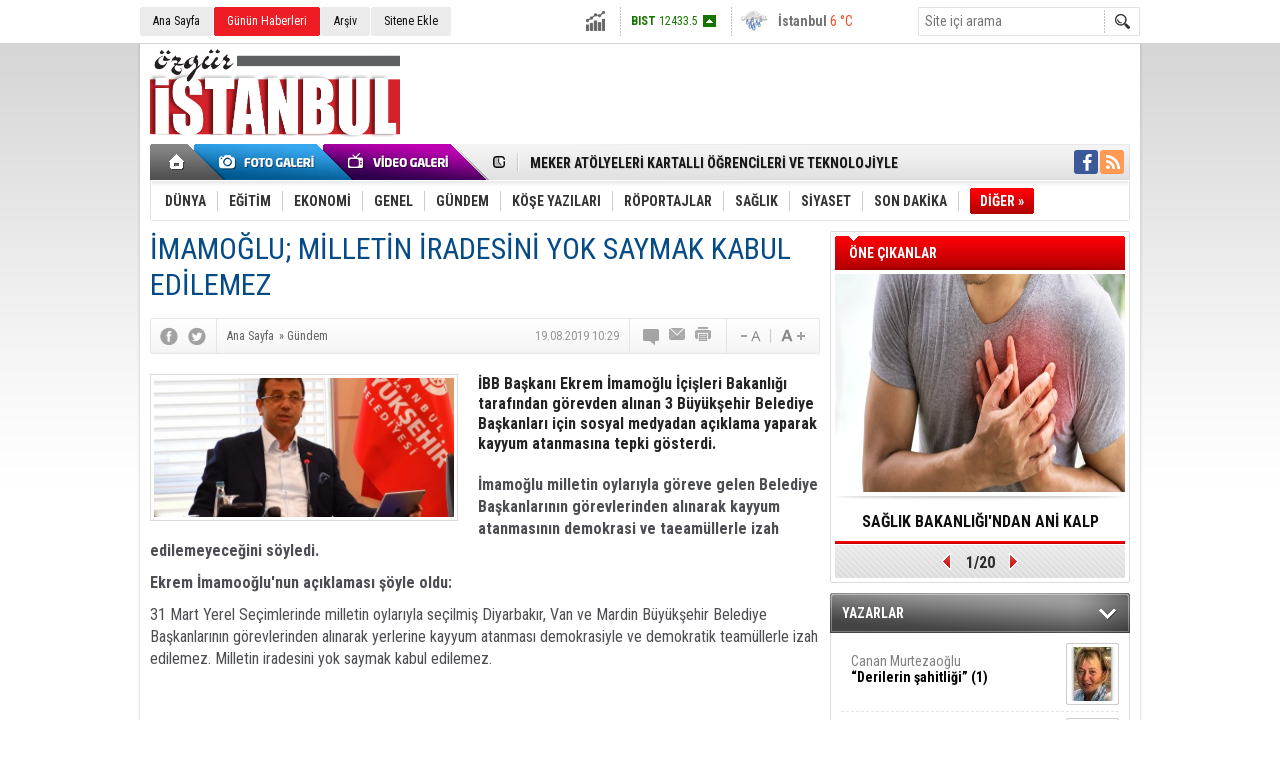

--- FILE ---
content_type: text/html; charset=UTF-8
request_url: https://www.ozguristanbul.com.tr/imamoglu-milletin-iradesini-yok-saymak-kabul-edilemez-44104h.htm
body_size: 11202
content:
<!DOCTYPE html>
<html lang="tr" itemscope itemtype="http://schema.org/NewsArticle">
<head>
<base href="https://www.ozguristanbul.com.tr/" target="_self"/>
<meta http-equiv="Content-Type" content="text/html; charset=UTF-8" />
<meta http-equiv="Refresh" content="300" />
<title>İMAMOĞLU; MİLLETİN İRADESİNİ YOK SAYMAK KABUL EDİLEMEZ</title>
<meta name="description" content="İBB Başkanı Ekrem İmamoğlu İçişleri Bakanlığı tarafından görevden alınan 3 Büyükşehir Belediye Başkanları için sosyal medyadan açıklama yaparak kayyum atanmasına tepki gösterdi." />
<link rel="canonical" href="https://www.ozguristanbul.com.tr/imamoglu-milletin-iradesini-yok-saymak-kabul-edilemez-44104h.htm" />
<link rel="amphtml" href="https://www.ozguristanbul.com.tr/service/amp/imamoglu-milletin-iradesini-yok-saymak-kabul-edilemez-44104h.htm">
<link rel="alternate" href="https://www.ozguristanbul.com.tr/mobi/imamoglu-milletin-iradesini-yok-saymak-kabul-edilemez-44104h.htm" media="only screen and (max-width: 640px)" />
<link rel="image_src" type="image/jpeg" href="https://www.ozguristanbul.com.tr/d/news/9978.jpg" />
<meta name="DC.date.issued" content="2019-08-19T10:34:54+03:00" />
<meta property="og:type" content="article" />
<meta property="og:site_name" content="Özgür İstanbul" />
<meta property="og:url" content="https://www.ozguristanbul.com.tr/imamoglu-milletin-iradesini-yok-saymak-kabul-edilemez-44104h.htm" />
<meta property="og:title" content="İMAMOĞLU; MİLLETİN İRADESİNİ YOK SAYMAK KABUL EDİLEMEZ" />
<meta property="og:description" content="İBB Başkanı Ekrem İmamoğlu İçişleri Bakanlığı tarafından görevden alınan 3 Büyükşehir Belediye Başkanları için sosyal medyadan açıklama yaparak kayyum atanmasına tepki gösterdi." />
<meta property="og:image" content="https://www.ozguristanbul.com.tr/d/news/9979.jpg" />
<meta property="og:image:width" content="670" />
<meta property="og:image:height" content="310" />
<meta name="twitter:card" content="summary_large_image">
<meta name="twitter:image" content="https://www.ozguristanbul.com.tr/d/news/9979.jpg" />
<meta name="twitter:site" content="@">
<meta name="twitter:url" content="https://www.ozguristanbul.com.tr/imamoglu-milletin-iradesini-yok-saymak-kabul-edilemez-44104h.htm">
<meta name="twitter:title" content="İMAMOĞLU; MİLLETİN İRADESİNİ YOK SAYMAK KABUL EDİLEMEZ" />
<meta name="twitter:description" content="İBB Başkanı Ekrem İmamoğlu İçişleri Bakanlığı tarafından görevden alınan 3 Büyükşehir Belediye Başkanları için sosyal medyadan açıklama yaparak kayyum atanmasına tepki gösterdi." />
<meta itemprop="author" content="Özgür İstanbul" />
<meta itemprop="url" content="https://www.ozguristanbul.com.tr/imamoglu-milletin-iradesini-yok-saymak-kabul-edilemez-44104h.htm" />
<meta itemprop="thumbnailUrl" content="https://www.ozguristanbul.com.tr/d/news_t/9978.jpg" />
<meta itemprop="articleSection" content="Gündem" />
<meta itemprop="dateCreated" content="2019-08-19T10:34:54+03:00" />
<meta itemprop="dateModified" content="2019-08-19T10:34:54+03:00" />
<meta itemprop="mainEntityOfPage" content="https://www.ozguristanbul.com.tr/imamoglu-milletin-iradesini-yok-saymak-kabul-edilemez-44104h.htm" />
<meta itemprop="headline" content="İMAMOĞLU&#039;NDAN KAYYUM ATAMALARINA TEPKİ" />
<meta itemprop="image" content="https://www.ozguristanbul.com.tr/d/news/9978.jpg" />
<meta itemprop="image" content="https://www.ozguristanbul.com.tr/d/news/9979.jpg" />
<link href="https://www.ozguristanbul.com.tr/s/style.css?220318.css" type="text/css" rel="stylesheet" />
<script type="text/javascript">var BURL="https://www.ozguristanbul.com.tr/"; var SURL="https://www.ozguristanbul.com.tr/s/"; var DURL="https://www.ozguristanbul.com.tr/d/";</script>
<script type="text/javascript" src="https://www.ozguristanbul.com.tr/s/function.js?220318.js"></script>
<script async src="https://www.googletagmanager.com/gtag/js?id=UA-68855223-1"></script>
<script>
window.dataLayer = window.dataLayer || [];
function gtag(){dataLayer.push(arguments);}
gtag('js', new Date());

gtag('config', 'UA-68855223-1');
</script></head>
<body class="body_main">
<div class="main_container"><div class="base_topbar_outer"><div class="base_topbar base_position"><ul class="quick_launch"><li class="parent"><a href="https://www.ozguristanbul.com.tr/./" target="_self">Ana Sayfa</a></li><li class="sole"><a href="https://www.ozguristanbul.com.tr/gunun-haberleri.htm" target="_self">Günün Haberleri</a></li><li class="parent"><a href="https://www.ozguristanbul.com.tr/search_result.php" target="_self">Arşiv</a></li><li class="parent"><a href="https://www.ozguristanbul.com.tr/sitene-ekle.htm" target="_self">Sitene Ekle</a></li></ul><div class="currency_slider" id="currency_slider"><div class="viewport"><ul class="overview"><li class="up"><span><b>BIST</b> 12433.5</span></li><li class="up"><span><b>Altın</b> 6775.31</span></li><li class="up"><span><b>Dolar</b> 43.2931</span></li><li class="up"><span><b>Euro</b> 50.8211</span></li></ul></div></div><div class="weather_slider" id="weather_slider"><div class="viewport"><ul class="overview"><li style="background-position: -3px -348px;"><span>İstanbul</span> 6 °C</li><li style="background-position: -3px -203px;"><span>Ankara</span> 0 °C</li></ul></div></div><form action="search_result.php" method="get"><input class="search_input" type="text" name="search_key" placeholder="Site içi arama" /><input class="search_button" type="submit" value="" /></form></div></div><div class="base_outer clearfix"><div class="base_top base_position"><div class="logo"><a href="https://www.ozguristanbul.com.tr/" rel="home"><img src="https://www.ozguristanbul.com.tr/s/i/logo.png" alt="Özgür İstanbul" width="250" height="100" /></a></div><div class="banner"><div class="inner" id="banner_logo_side"></div></div><div class="nav-mini"><a href="https://www.ozguristanbul.com.tr/" title="Anasayfa" rel="home"></a></div><div class="nav-mini-2"><a href="https://www.ozguristanbul.com.tr/foto-galeri.htm" title="Foto Galeri"></a><a href="https://www.ozguristanbul.com.tr/video-galeri.htm" title="Video Galeri"></a></div><div class="last_min" id="last_min"><div class="viewport"><ul class="overview"><li><a href="https://www.ozguristanbul.com.tr/meker-atolyeleri-kartalli-ogrencileri-ve-teknolojiyle-bulusuyor-58178h.htm">MEKER ATÖLYELERİ KARTALLI ÖĞRENCİLERİ VE TEKNOLOJİYLE BULUŞUYOR</a></li><li><a href="https://www.ozguristanbul.com.tr/yariyil-tatili-umraniyede-spor-kultur-ve-bilimle-renkleniyor-58177h.htm">YARIYIL TATİLİ ÜMRANİYE’DE SPOR, KÜLTÜR VE BİLİMLE RENKLENİYOR</a></li><li><a href="https://www.ozguristanbul.com.tr/240-kartalli-vatandas-dualarla-umreye-ugurlandi-58176h.htm">240 KARTALLI VATANDAŞ DUALARLA UMREYE UĞURLANDI</a></li><li><a href="https://www.ozguristanbul.com.tr/sinir-hattindaki-bayrak-provakasyonuna-darbe-14-kisi-gozaltina-alindi-58175h.htm">SINIR HATTINDAKİ BAYRAK PROVAKASYONUNA DARBE 14 KİŞİ GÖZALTINA ALINDI</a></li><li><a href="https://www.ozguristanbul.com.tr/chp-pendik-ilce-baskani-niyazi-guneri-ve-yonetiminden-mehmet-salih-ustaya-taziye-ziya-58174h.htm">CHP PENDİK İLÇE BAŞKANI NİYAZİ GÜNERİ VE YÖNETİMİNDEN MEHMET SALİH USTA'YA TAZİYE ZİYARETİ</a></li><li><a href="https://www.ozguristanbul.com.tr/sinirda-kirli-provakasyon-turk-bayragina-uzanan-hain-ellere-sert-tepki-58173h.htm">SINIRDA KİRLİ PROVAKASYON: TÜRK BAYRAĞINA UZANAN HAİN ELLERE SERT TEPKİ!</a></li><li><a href="https://www.ozguristanbul.com.tr/bayrampasa-belediyesinde-yolsuzluk-operasyonu-12-gozalti-58172h.htm">BAYRAMPAŞA BELEDİYESİ'NDE YOLSUZLUK OPERASYONU: 12 GÖZALTI</a></li><li><a href="https://www.ozguristanbul.com.tr/pesiad-ve-alibaba-comdan-dev-isbirligiuyelere-ozel-e-ihracat-semineri-gerceklesti-58171h.htm">PESİAD VE ALİBABA.COM'DAN DEV İŞBİRLİĞİ:ÜYELERE ÖZEL E-İHRACAT SEMİNERİ GERÇEKLEŞTİ</a></li><li><a href="https://www.ozguristanbul.com.tr/zafer-partisinin-pendik-ilce-baskani-seyfi-ergin-oldu-58170h.htm">ZAFER PARTİSİ'NİN  PENDİK İLÇE BAŞKANI SEYFİ ERGİN OLDU</a></li><li><a href="https://www.ozguristanbul.com.tr/anahtar-partisi-istanbul-il-baskani-op-dr-cihat-vuralpartimiz-artik-ikitdar-namzetidi-58169h.htm">ANAHTAR PARTİSİ İSTANBUL İL BAŞKANI OP.DR.CİHAT VURAL:''PARTİMİZ ARTIK İKİTDAR NAMZETİDİR''</a></li><li><a href="https://www.ozguristanbul.com.tr/pfdkdan-bahis-operasyonu-32-isme-ceza-yagdi-58168h.htm">PFDK'DAN BAHİS OPERASYONU: 32 İSME CEZA YAĞDI!</a></li><li><a href="https://www.ozguristanbul.com.tr/egitimci-yazar-osman-unal-kartalli-okurlariyla-bulustu-58167h.htm">EĞİTİMCİ YAZAR OSMAN ÜNAL KARTALLI OKURLARIYLA BULUŞTU</a></li><li><a href="https://www.ozguristanbul.com.tr/umraniyede-kar-ekipleri-is-basinda-58166h.htm">ÜMRANİYE’DE KAR EKİPLERİ İŞ BAŞINDA!</a></li><li><a href="https://www.ozguristanbul.com.tr/kartalda-edebiyat-ve-sanat-ayni-sahnede-bulustu-58165h.htm">KARTAL'DA EDEBİYAT VE SANAT AYNI SAHNEDE BULUŞTU</a></li><li><a href="https://www.ozguristanbul.com.tr/kartalda-cocuklarin-tatil-sevinciyariyil-senligi-renkli-etkinliklerle-basladi-58164h.htm">KARTAL'DA ÇOCUKLARIN TATİL SEVİNCİ:''YARIYIL ŞENLİĞİ'' RENKLİ ETKİNLİKLERLE BAŞLADI</a></li></ul></div></div><div class="social"><a style="background-color: #3b5998" href="https://www.facebook.com" rel="nofollow" target="_blank" title="Facebook ile takip et"><i class="icon-facebook"></i></a><a style="background-color: #ff9954" href="https://www.ozguristanbul.com.tr/rss/" target="_blank" title="RSS, News Feed, Haber Beslemesi"><i class="icon-rss"></i></a></div><ul class="nav"><li class="sep2"></li><li class="item " data-value="2"><a class="inr" href="https://www.ozguristanbul.com.tr/dunya-haberleri-2hk.htm" target="_self"><span>DÜNYA</span></a><div class="subnav"><div class="inr"><div class="ani"><img src="https://www.ozguristanbul.com.tr/s/i/loading.gif" width="220" height="19" alt="" /></div></div><div class="btm"></div></div></li><li class="sep"></li><li class="item " data-value="3"><a class="inr" href="https://www.ozguristanbul.com.tr/egitim-haberleri-3hk.htm" target="_self"><span>EĞİTİM</span></a><div class="subnav"><div class="inr"><div class="ani"><img src="https://www.ozguristanbul.com.tr/s/i/loading.gif" width="220" height="19" alt="" /></div></div><div class="btm"></div></div></li><li class="sep"></li><li class="item " data-value="4"><a class="inr" href="https://www.ozguristanbul.com.tr/ekonomi-haberleri-4hk.htm" target="_self"><span>EKONOMİ</span></a><div class="subnav"><div class="inr"><div class="ani"><img src="https://www.ozguristanbul.com.tr/s/i/loading.gif" width="220" height="19" alt="" /></div></div><div class="btm"></div></div></li><li class="sep"></li><li class="item " data-value="6"><a class="inr" href="https://www.ozguristanbul.com.tr/genel-haberleri-6hk.htm" target="_self"><span>GENEL</span></a><div class="subnav"><div class="inr"><div class="ani"><img src="https://www.ozguristanbul.com.tr/s/i/loading.gif" width="220" height="19" alt="" /></div></div><div class="btm"></div></div></li><li class="sep"></li><li class="item " data-value="7"><a class="inr" href="https://www.ozguristanbul.com.tr/gundem-haberleri-7hk.htm" target="_self"><span>GÜNDEM</span></a><div class="subnav"><div class="inr"><div class="ani"><img src="https://www.ozguristanbul.com.tr/s/i/loading.gif" width="220" height="19" alt="" /></div></div><div class="btm"></div></div></li><li class="sep"></li><li class="item " data-value="23"><a class="inr" href="https://www.ozguristanbul.com.tr/kose-yazilari-haberleri-23hk.htm" target="_self"><span>KÖŞE YAZILARI</span></a><div class="subnav"><div class="inr"><div class="ani"><img src="https://www.ozguristanbul.com.tr/s/i/loading.gif" width="220" height="19" alt="" /></div></div><div class="btm"></div></div></li><li class="sep"></li><li class="item " data-value="8"><a class="inr" href="https://www.ozguristanbul.com.tr/roportajlar-haberleri-8hk.htm" target="_self"><span>RÖPORTAJLAR</span></a><div class="subnav"><div class="inr"><div class="ani"><img src="https://www.ozguristanbul.com.tr/s/i/loading.gif" width="220" height="19" alt="" /></div></div><div class="btm"></div></div></li><li class="sep"></li><li class="item " data-value="9"><a class="inr" href="https://www.ozguristanbul.com.tr/saglik-haberleri-9hk.htm" target="_self"><span>SAĞLIK</span></a><div class="subnav"><div class="inr"><div class="ani"><img src="https://www.ozguristanbul.com.tr/s/i/loading.gif" width="220" height="19" alt="" /></div></div><div class="btm"></div></div></li><li class="sep"></li><li class="item " data-value="10"><a class="inr" href="https://www.ozguristanbul.com.tr/siyaset-haberleri-10hk.htm" target="_self"><span>SİYASET</span></a><div class="subnav"><div class="inr"><div class="ani"><img src="https://www.ozguristanbul.com.tr/s/i/loading.gif" width="220" height="19" alt="" /></div></div><div class="btm"></div></div></li><li class="sep"></li><li class="item " data-value="11"><a class="inr" href="https://www.ozguristanbul.com.tr/son-dakika-haberleri-11hk.htm" target="_self"><span>SON DAKİKA</span></a><div class="subnav"><div class="inr"><div class="ani"><img src="https://www.ozguristanbul.com.tr/s/i/loading.gif" width="220" height="19" alt="" /></div></div><div class="btm"></div></div></li><li class="sep"></li><li class="item other"><a class="inr" href="#" onclick="return false;"><span>DİĞER »</span></a><div class="subnav"><div class="inr"><ul class="subnav_catlist clearfix"><li><a href="https://www.ozguristanbul.com.tr/spor-haberleri-12hk.htm" target="_self">SPOR</a></li><li><a href="https://www.ozguristanbul.com.tr/teknoloji-haberleri-13hk.htm" target="_self">TEKNOLOJİ</a></li><li><a href="https://www.ozguristanbul.com.tr/tum-mansetler-haberleri-14hk.htm" target="_self">TÜM MANŞETLER</a></li><li><a href="https://www.ozguristanbul.com.tr/video-galeri-haberleri-15hk.htm" target="_self">VİDEO GALERİ</a></li><li><a href="https://www.ozguristanbul.com.tr/yerel-haberler-haberleri-16hk.htm" target="_self">YEREL HABERLER</a></li></ul></div><div class="btm"></div></div></li></ul></div></div><div class="base_outer"><div id="base" class="base base_position clearfix"><div id="base_middle" class="base_middle"><div class="middle_content_title"><h1 itemprop="name">İMAMOĞLU; MİLLETİN İRADESİNİ YOK SAYMAK KABUL EDİLEMEZ</h1></div><div class="middle_content_top"><div class="top_social"><script type="text/javascript">showBookmark3();</script></div><div class="nav" itemscope itemtype="http://data-vocabulary.org/Breadcrumb"><a itemprop="url" href="https://www.ozguristanbul.com.tr/" rel="home"><span itemprop="title">Ana Sayfa</span></a><span itemprop="child" itemscope itemtype="http://data-vocabulary.org/Breadcrumb">&raquo; <a itemprop="url" href="https://www.ozguristanbul.com.tr/gundem-haberleri-7hk.htm" rel="self"><span itemprop="title">Gündem</span></a></span></div><div class="text_size"><img src="https://www.ozguristanbul.com.tr/s/i/1x1.gif" onclick="changeFontSize('#news_content', 'd');" title="Yazıyı küçült" width="24" height="18" alt="" /><img src="https://www.ozguristanbul.com.tr/s/i/1x1.gif" onclick="changeFontSize('#news_content', 'u');" title="Yazıyı büyüt" width="24" height="18" alt="" /></div><div class="tools"><a class="go_comment" rel="nofollow" href="#" onclick="$.scrollTo('.comment_add', 600); return false;" target="_blank" title="Yorum Yap"></a><a class="go_send" rel="nofollow" href="javascript:void(0)" onclick="return openPopUp_520x390('https://www.ozguristanbul.com.tr/send_to_friend.php?type=1&amp;id=44104');" title="Arkadaşına Gönder"></a><a class="go_print" rel="nofollow" href="javascript:void(0)" onclick="return openPopUp_670x500('https://www.ozguristanbul.com.tr/print.php?type=1&amp;id=44104')" title="Yazdır"></a></div><div class="top_date" itemprop="datePublished" content="2019-08-19T10:29:00+03:00">19.08.2019 10:29</div></div><div class="middle_content"><div class="news_detail"><div class="side_detail"><img class="image" src="https://www.ozguristanbul.com.tr/d/news/9978.jpg" alt="İMAMOĞLU; MİLLETİN İRADESİNİ YOK SAYMAK KABUL EDİLEMEZ" width="300" height="225" /></div><div itemprop="description" class="short_content">İBB Başkanı Ekrem İmamoğlu İçişleri Bakanlığı tarafından görevden alınan 3 Büyükşehir Belediye Başkanları için sosyal medyadan açıklama yaparak kayyum atanmasına tepki gösterdi.</div><div itemprop="articleBody" id="news_content" class="text_content"><p><strong>İmamoğlu milletin oylarıyla göreve gelen Belediye Başkanlarının görevlerinden alınarak kayyum atanmasının demokrasi ve taeamüllerle izah edilemeyeceğini söyledi.&nbsp;</strong></p><p><strong>Ekrem İmamooğlu'nun açıklaması şöyle oldu:</strong></p><p>31 Mart Yerel Seçimlerinde milletin oylarıyla seçilmiş Diyarbakır, Van ve Mardin Büyükşehir Belediye Başkanlarının görevlerinden alınarak yerlerine kayyum atanması demokrasiyle ve demokratik teamüllerle izah edilemez. Milletin iradesini yok saymak kabul edilemez.</p><p><img alt="" height="282" src="https://www.gercekgundem.com/images/posts/201908/126163_446x197.png" width="638" /></p></div><div class="clear"></div></div><script type="text/javascript">showBookmark5("http://www.facebook.com", "");</script><ul id="comment-tab" class="comment-tab-nav clearfix"><li class="onsite" data-type="onsite"><div> Yorumlar <i class="icon-comment-1"> 0</i></div></li><li class="face" data-type="face"><div> Facebook Yorumları  <i class="icon-comment-1"> <fb:comments-count href="https://www.ozguristanbul.com.tr/imamoglu-milletin-iradesini-yok-saymak-kabul-edilemez-44104h.htm">0</fb:comments-count></i></div></li></ul><div id="comment-tab-onsite" class="comment-tab-content clearfix"><div class="comment_add"><i class="icon-chat-empty comment-icon"></i><form method="post" id="comment_form" onsubmit="return addComment(1, 44104);"><textarea name="comment_content" id="comment_content" class="comment_content" rows="6" placeholder="Yorumunuz" maxlength="500"></textarea><input type="text" name="member_name" id="member_name" class="member_name" placeholder="Adınız" /><input type="submit" name="comment_submit" id="comment_submit" class="comment_submit" value="GÖNDER" /><input type="hidden" name="reply" id="reply" value="0" /><div class="reply_to"></div></form><div class="info"><b>UYARI:</b> Küfür, hakaret, rencide edici cümleler veya imalar, inançlara saldırı içeren, imla kuralları ile yazılmamış,<br /> Türkçe karakter kullanılmayan ve büyük harflerle yazılmış yorumlar onaylanmamaktadır.</div></div><div class="comment"><div class="container"><div class="content" style="text-align: center">Bu habere henüz yorum eklenmemiştir.</div></div><div class="btm"></div></div></div><div id="comment-tab-face" class="comment-tab-content clearfix" style="display: none;"><div class="fb-comments" data-href="https://www.ozguristanbul.com.tr/imamoglu-milletin-iradesini-yok-saymak-kabul-edilemez-44104h.htm" data-width="646" data-numposts="5" data-colorscheme="light"></div></div><div class="latest_gallery"><div class="caption">SON EKLENEN <span>GALERİLER</span></div><ul class="content"></ul></div><div class="middle_sub_page_title"><span>Diğer Haberler</span></div><div class="news_set"><div class="inner clearfix"><div><a class="image" href="https://www.ozguristanbul.com.tr/meker-atolyeleri-kartalli-ogrencileri-ve-teknolojiyle-bulusuyor-58178h.htm"><img src="https://www.ozguristanbul.com.tr/d/news_t/42491.jpg" alt="MEKER ATÖLYELERİ KARTALLI ÖĞRENCİLERİ VE TEKNOLOJİYLE BULUŞUYOR" width="210" height="157" /></a><a class="content" href="https://www.ozguristanbul.com.tr/meker-atolyeleri-kartalli-ogrencileri-ve-teknolojiyle-bulusuyor-58178h.htm"><span>MEKER ATÖLYELERİ KARTALLI ÖĞRENCİLERİ VE TEKNOLOJİYLE BULUŞUYOR</span>Kartal Belediyesi tarafından çocuk ve gençlerin bilim, mühendislik ve teknoloji alanlarında gelişimini desteklemek amacıyla düzenlenen Maker Atölyeleri, sömestir tatiline özel programıyla  öğrencilerle buluşturuyor.</a></div><div><a class="image" href="https://www.ozguristanbul.com.tr/yariyil-tatili-umraniyede-spor-kultur-ve-bilimle-renkleniyor-58177h.htm"><img src="https://www.ozguristanbul.com.tr/d/news_t/42489.jpg" alt="YARIYIL TATİLİ ÜMRANİYE’DE SPOR, KÜLTÜR VE BİLİMLE RENKLENİYOR" width="210" height="157" /></a><a class="content" href="https://www.ozguristanbul.com.tr/yariyil-tatili-umraniyede-spor-kultur-ve-bilimle-renkleniyor-58177h.htm"><span>YARIYIL TATİLİ ÜMRANİYE’DE SPOR, KÜLTÜR VE BİLİMLE RENKLENİYOR</span>Ümraniye Belediyesi, yarıyıl tatilini verimli ve keyifli geçirmek isteyen çocuklar için spor, kültür-sanat ve bilim alanlarını kapsayan dopdolu programlar hazırladı.İlçedeki farklı merkezlerde düzenlenen etkinliklerle çocuklar tatil boyunca hem eğlenecek</a></div><div><a class="image" href="https://www.ozguristanbul.com.tr/240-kartalli-vatandas-dualarla-umreye-ugurlandi-58176h.htm"><img src="https://www.ozguristanbul.com.tr/d/news_t/42487.jpg" alt="240 KARTALLI VATANDAŞ DUALARLA UMREYE UĞURLANDI" width="210" height="157" /></a><a class="content" href="https://www.ozguristanbul.com.tr/240-kartalli-vatandas-dualarla-umreye-ugurlandi-58176h.htm"><span>240 KARTALLI VATANDAŞ DUALARLA UMREYE UĞURLANDI</span>Kartal Müftülüğü'nün gerçekleştirdiği organizasyon ile umre ziyareti için kutsal topraklara giden 240 Kartallı vatandaş dualar ile uğurlandı.</a></div><div><a class="image" href="https://www.ozguristanbul.com.tr/sinir-hattindaki-bayrak-provakasyonuna-darbe-14-kisi-gozaltina-alindi-58175h.htm"><img src="https://www.ozguristanbul.com.tr/d/news_t/42485.jpg" alt="SINIR HATTINDAKİ BAYRAK PROVAKASYONUNA DARBE 14 KİŞİ GÖZALTINA ALINDI" width="210" height="157" /></a><a class="content" href="https://www.ozguristanbul.com.tr/sinir-hattindaki-bayrak-provakasyonuna-darbe-14-kisi-gozaltina-alindi-58175h.htm"><span>SINIR HATTINDAKİ BAYRAK PROVAKASYONUNA DARBE 14 KİŞİ GÖZALTINA ALINDI</span>​Suriye sınırında Türk bayrağına yönelik gerçekleştirilen çirkin saldırıyla ilgili adli süreç hızla ilerliyor. Adalet Bakanı Yılmaz Tunç, Nusaybin-Kamışlı hattında yaşanan provokatif eyleme karıştığı belirlenen 14 şüphelinin gözaltına alındığını açıkladı.</a></div><div><a class="image" href="https://www.ozguristanbul.com.tr/chp-pendik-ilce-baskani-niyazi-guneri-ve-yonetiminden-mehmet-salih-ustaya-taziye-ziya-58174h.htm"><img src="https://www.ozguristanbul.com.tr/d/news_t/42481.jpg" alt="CHP PENDİK İLÇE BAŞKANI NİYAZİ GÜNERİ VE YÖNETİMİNDEN MEHMET SALİH USTA&#039;YA TAZİYE ZİYARETİ" width="210" height="157" /></a><a class="content" href="https://www.ozguristanbul.com.tr/chp-pendik-ilce-baskani-niyazi-guneri-ve-yonetiminden-mehmet-salih-ustaya-taziye-ziya-58174h.htm"><span>CHP PENDİK İLÇE BAŞKANI NİYAZİ GÜNERİ VE YÖNETİMİNDEN MEHMET SALİH USTA'YA TAZİYE ZİYARETİ</span>​Cumhuriyet Halk Partisi (CHP) Pendik İlçe Başkanlığı, geçtiğimiz dönem belediye başkan adayı olan ve Pendik’in sevilen iş insanlarından Mehmet Salih Usta’yı acı gününde yalnız bırakmadı.</a></div><div><a class="image" href="https://www.ozguristanbul.com.tr/sinirda-kirli-provakasyon-turk-bayragina-uzanan-hain-ellere-sert-tepki-58173h.htm"><img src="https://www.ozguristanbul.com.tr/d/news_t/42479.jpg" alt="SINIRDA KİRLİ PROVAKASYON: TÜRK BAYRAĞINA UZANAN HAİN ELLERE SERT TEPKİ!" width="210" height="157" /></a><a class="content" href="https://www.ozguristanbul.com.tr/sinirda-kirli-provakasyon-turk-bayragina-uzanan-hain-ellere-sert-tepki-58173h.htm"><span>SINIRDA KİRLİ PROVAKASYON: TÜRK BAYRAĞINA UZANAN HAİN ELLERE SERT TEPKİ!</span>​Mardin’in Nusaybin ilçesi ile Suriye’nin Kamışlı kenti arasındaki sınır hattında, terör örgütü YPG/SDG yandaşları tarafından gerçekleştirilen bayrak saldırısı Türkiye’yi ayağa kaldırdı.</a></div></div></div><div class="news_list_view"><li><a href="https://www.ozguristanbul.com.tr/bayrampasa-belediyesinde-yolsuzluk-operasyonu-12-gozalti-58172h.htm">BAYRAMPAŞA BELEDİYESİ&#039;NDE YOLSUZLUK OPERASYONU: 12 GÖZALTI</a><span class="date">21 Ocak 2026 Çarşamba 11:31</span></li><li><a href="https://www.ozguristanbul.com.tr/pesiad-ve-alibaba-comdan-dev-isbirligiuyelere-ozel-e-ihracat-semineri-gerceklesti-58171h.htm">PESİAD VE ALİBABA.COM&#039;DAN DEV İŞBİRLİĞİ:ÜYELERE ÖZEL E-İHRACAT SEMİNERİ GERÇEKLEŞTİ</a><span class="date">20 Ocak 2026 Salı 15:14</span></li><li><a href="https://www.ozguristanbul.com.tr/zafer-partisinin-pendik-ilce-baskani-seyfi-ergin-oldu-58170h.htm">ZAFER PARTİSİ&#039;NİN  PENDİK İLÇE BAŞKANI SEYFİ ERGİN OLDU</a><span class="date">20 Ocak 2026 Salı 14:59</span></li><li><a href="https://www.ozguristanbul.com.tr/anahtar-partisi-istanbul-il-baskani-op-dr-cihat-vuralpartimiz-artik-ikitdar-namzetidi-58169h.htm">ANAHTAR PARTİSİ İSTANBUL İL BAŞKANI OP.DR.CİHAT VURAL:&#039;&#039;PARTİMİZ ARTIK İKİTDAR NAMZETİDİR&#039;&#039;</a><span class="date">20 Ocak 2026 Salı 14:46</span></li><li><a href="https://www.ozguristanbul.com.tr/pfdkdan-bahis-operasyonu-32-isme-ceza-yagdi-58168h.htm">PFDK&#039;DAN BAHİS OPERASYONU: 32 İSME CEZA YAĞDI!</a><span class="date">20 Ocak 2026 Salı 14:24</span></li><li><a href="https://www.ozguristanbul.com.tr/egitimci-yazar-osman-unal-kartalli-okurlariyla-bulustu-58167h.htm">EĞİTİMCİ YAZAR OSMAN ÜNAL KARTALLI OKURLARIYLA BULUŞTU</a><span class="date">20 Ocak 2026 Salı 13:47</span></li><li><a href="https://www.ozguristanbul.com.tr/umraniyede-kar-ekipleri-is-basinda-58166h.htm">ÜMRANİYE’DE KAR EKİPLERİ İŞ BAŞINDA!</a><span class="date">20 Ocak 2026 Salı 13:19</span></li><li><a href="https://www.ozguristanbul.com.tr/kartalda-edebiyat-ve-sanat-ayni-sahnede-bulustu-58165h.htm">KARTAL&#039;DA EDEBİYAT VE SANAT AYNI SAHNEDE BULUŞTU</a><span class="date">20 Ocak 2026 Salı 13:07</span></li><li><a href="https://www.ozguristanbul.com.tr/kartalda-cocuklarin-tatil-sevinciyariyil-senligi-renkli-etkinliklerle-basladi-58164h.htm">KARTAL&#039;DA ÇOCUKLARIN TATİL SEVİNCİ:&#039;&#039;YARIYIL ŞENLİĞİ&#039;&#039; RENKLİ ETKİNLİKLERLE BAŞLADI</a><span class="date">19 Ocak 2026 Pazartesi 15:25</span></li><li><a href="https://www.ozguristanbul.com.tr/milyonlarca-emeklinin-gozu-mecliste-20-bin-tl-maas-farklari-ne-zaman-yatacak-58163h.htm">MİLYONLARCA EMEKLİNİN GÖZÜ MECLİS&#039;TE: 20 BİN TL MAAŞ FARKLARI NE ZAMAN YATACAK?</a><span class="date">19 Ocak 2026 Pazartesi 15:07</span></li></div></div></div><div id="base_side" class="base_side"><div class="headline_side" id="headline_side"><div class="caption">ÖNE ÇIKANLAR</div><div class="viewport"><ul class="overview"><li><a href="https://www.ozguristanbul.com.tr/tasinabilir-otomatik-sok-cihazlari-halka-acik-alanlarda-zorunlu-hale-geliyor-57705h.htm" class="image"><img src="https://www.ozguristanbul.com.tr/d/news/41417.jpg" alt="TAŞINABİLİR OTOMATİK ŞOK CİHAZLARI HALKA AÇIK ALANLARDA  ZORUNLU HALE GELİYOR" width="290" height="218" /></a><a href="https://www.ozguristanbul.com.tr/tasinabilir-otomatik-sok-cihazlari-halka-acik-alanlarda-zorunlu-hale-geliyor-57705h.htm" class="title">SAĞLIK BAKANLIĞI'NDAN ANİ KALP DURMALARINA HIZLI MÜDAHALE EDİLMESİNE YÖNELİK  ÖNLENMESİ İÇİN ÖNEMLİ ADIM</a></li><li><a href="https://www.ozguristanbul.com.tr/yalnizlik-yasli-bireylerde-ciddi-sorunlara-neden-olabiliyor-55931h.htm" class="image"><img src="https://www.ozguristanbul.com.tr/s/i/1x1.gif" data-src="https://www.ozguristanbul.com.tr/d/news/37429.jpg" alt="YALNIZLIK YAŞLI BİREYLERDE CİDDİ SORUNLARA NEDEN OLABİLİYOR!" width="290" height="218" /></a><a href="https://www.ozguristanbul.com.tr/yalnizlik-yasli-bireylerde-ciddi-sorunlara-neden-olabiliyor-55931h.htm" class="title">YALNIZLIK YAŞLI BİREYLERDE CİDDİ SORUNLARA NEDEN OLABİLİYOR!</a></li><li><a href="https://www.ozguristanbul.com.tr/kadinlarda-idrar-kacirmaya-karsi-onemli-oneriler-55662h.htm" class="image"><img src="https://www.ozguristanbul.com.tr/s/i/1x1.gif" data-src="https://www.ozguristanbul.com.tr/d/news/36851.jpg" alt="KADINLARDA İDRAR KAÇIRMAYA KARŞI ÖNEMLİ ÖNERİLER " width="290" height="218" /></a><a href="https://www.ozguristanbul.com.tr/kadinlarda-idrar-kacirmaya-karsi-onemli-oneriler-55662h.htm" class="title">KADINLARDA İDRAR KAÇIRMAYA KARŞI ÖNEMLİ ÖNERİLER </a></li><li><a href="https://www.ozguristanbul.com.tr/metabolizmayi-canlandrmanin-7-etkili-yolu-55659h.htm" class="image"><img src="https://www.ozguristanbul.com.tr/s/i/1x1.gif" data-src="https://www.ozguristanbul.com.tr/d/news/36842.jpg" alt="METABOLİZMAYI CANLANDRMANIN 7 ETKİLİ YOLU" width="290" height="218" /></a><a href="https://www.ozguristanbul.com.tr/metabolizmayi-canlandrmanin-7-etkili-yolu-55659h.htm" class="title">YETERSİZ SU TÜKETİMİ YAĞLANMAYI ARTTIRIYOR!</a></li><li><a href="https://www.ozguristanbul.com.tr/telepati-cipi-ilk-kez-insan-beynine-yerlestirildi-54650h.htm" class="image"><img src="https://www.ozguristanbul.com.tr/s/i/1x1.gif" data-src="https://www.ozguristanbul.com.tr/d/news/34569.jpg" alt="TELEPATİ ÇİPİ İLK KEZ İNSAN BEYNİNE YERLEŞTİRİLDİ" width="290" height="218" /></a><a href="https://www.ozguristanbul.com.tr/telepati-cipi-ilk-kez-insan-beynine-yerlestirildi-54650h.htm" class="title">TELEPATİ ÇİPİ İLK KEZ İNSAN BEYNİNE YERLEŞTİRİLDİ</a></li><li><a href="https://www.ozguristanbul.com.tr/cevizin-strese-karsi-koruyucu-etkisi-oldugu-kanitlandi-52484h.htm" class="image"><img src="https://www.ozguristanbul.com.tr/s/i/1x1.gif" data-src="https://www.ozguristanbul.com.tr/d/news/29545.jpg" alt="CEVİZİN STRESE KARŞI KORUYUCU ETKİSİ OLDUĞU KANITLANDI" width="290" height="218" /></a><a href="https://www.ozguristanbul.com.tr/cevizin-strese-karsi-koruyucu-etkisi-oldugu-kanitlandi-52484h.htm" class="title">CEVİZİN STRESE KARŞI KORUYUCU ETKİSİ OLDUĞU KANITLANDI</a></li><li><a href="https://www.ozguristanbul.com.tr/el-titremesi-neden-olusur-51111h.htm" class="image"><img src="https://www.ozguristanbul.com.tr/s/i/1x1.gif" data-src="https://www.ozguristanbul.com.tr/d/news/26386.jpg" alt="EL TİTREMESİ NEDEN OLUŞUR?" width="290" height="218" /></a><a href="https://www.ozguristanbul.com.tr/el-titremesi-neden-olusur-51111h.htm" class="title">EL TİTREMESİ NEDEN OLUŞUR?</a></li><li><a href="https://www.ozguristanbul.com.tr/dunyanin-en-gercekci-robotu-ameca-gorenleri-sasirtiyor-50392h.htm" class="image"><img src="https://www.ozguristanbul.com.tr/s/i/1x1.gif" data-src="https://www.ozguristanbul.com.tr/d/news/24751.jpg" alt="DÜNYANIN EN GERÇEKÇİ ROBOTU AMECA GÖRENLERİ ŞAŞIRTIYOR!" width="290" height="218" /></a><a href="https://www.ozguristanbul.com.tr/dunyanin-en-gercekci-robotu-ameca-gorenleri-sasirtiyor-50392h.htm" class="title">DÜNYANIN EN GERÇEKÇİ ROBOTU AMECA GÖRENLERİ ŞAŞIRTIYOR!</a></li><li><a href="https://www.ozguristanbul.com.tr/flor-elementi-12-milyar-isik-hizi-otesindeki-galakside-kesfedildi-50229h.htm" class="image"><img src="https://www.ozguristanbul.com.tr/s/i/1x1.gif" data-src="https://www.ozguristanbul.com.tr/d/news/24372.jpg" alt="FLOR ELEMENTİ 12 MİLYAR IŞIK HIZI ÖTESİNDEKİ GALAKSİDE KEŞFEDİLDİ" width="290" height="218" /></a><a href="https://www.ozguristanbul.com.tr/flor-elementi-12-milyar-isik-hizi-otesindeki-galakside-kesfedildi-50229h.htm" class="title">FLOR ELEMENTİ 12 MİLYAR IŞIK HIZI ÖTESİNDEKİ GALAKSİDE KEŞFEDİLDİ</a></li><li><a href="https://www.ozguristanbul.com.tr/koranavirus-salgininda-olum-riskini-iki-katina-cikartan-yeni-bir-gen-kesfedildi-50226h.htm" class="image"><img src="https://www.ozguristanbul.com.tr/s/i/1x1.gif" data-src="https://www.ozguristanbul.com.tr/d/news/24365.jpg" alt="KORANAVİRÜS SALGININDA ÖLÜM RİSKİNİ İKİ KATINA ÇIKARTAN YENİ BİR GEN KEŞFEDİLDİ" width="290" height="218" /></a><a href="https://www.ozguristanbul.com.tr/koranavirus-salgininda-olum-riskini-iki-katina-cikartan-yeni-bir-gen-kesfedildi-50226h.htm" class="title">KORANAVİRÜS SALGININDA ÖLÜM RİSKİNİ İKİ KATINA ÇIKARTAN YENİ BİR GEN KEŞFEDİLDİ</a></li><li><a href="https://www.ozguristanbul.com.tr/yapay-zeka-bulusunda-cigir-acan-gelisme-canli-beyin-hucresiyle-uretilen-ilk-robot-50172h.htm" class="image"><img src="https://www.ozguristanbul.com.tr/s/i/1x1.gif" data-src="https://www.ozguristanbul.com.tr/d/news/24225.jpg" alt="YAPAY ZEKA BULUŞUNDA ÇIĞIR AÇAN GELİŞME! CANLI BEYİN HÜCRESİYLE ÜRETİLEN  İLK ROBOT" width="290" height="218" /></a><a href="https://www.ozguristanbul.com.tr/yapay-zeka-bulusunda-cigir-acan-gelisme-canli-beyin-hucresiyle-uretilen-ilk-robot-50172h.htm" class="title">CANLI BEYİN HÜCRESİNE SAHİP DÜNYANIN İLK  DÜŞÜNEN YAPAY ZEKA ROBOTU GELİŞTİRİLDİ</a></li><li><a href="https://www.ozguristanbul.com.tr/nato-tarihinde-bir-ilk-yapay-zeka-gelistirme-projesinde-anlasti-50144h.htm" class="image"><img src="https://www.ozguristanbul.com.tr/s/i/1x1.gif" data-src="https://www.ozguristanbul.com.tr/d/news/24158.jpg" alt="NATO TARİHİNDE BİR İLK! YAPAY ZEKA GELİŞTİRME PROJESİNDE ANLAŞTI" width="290" height="218" /></a><a href="https://www.ozguristanbul.com.tr/nato-tarihinde-bir-ilk-yapay-zeka-gelistirme-projesinde-anlasti-50144h.htm" class="title">NATO YAPAY ZEKA STRATEJİSİ GELİŞTİRME KONUSUNDA ANLAŞTI</a></li><li><a href="https://www.ozguristanbul.com.tr/kansere-karsi-direnci-en-yuksek-kan-grubu-aciklandi-50071h.htm" class="image"><img src="https://www.ozguristanbul.com.tr/s/i/1x1.gif" data-src="https://www.ozguristanbul.com.tr/d/news/23978.jpg" alt="KANSERE KARŞI DİRENCİ EN YÜKSEK KAN GRUBU  AÇIKLANDI" width="290" height="218" /></a><a href="https://www.ozguristanbul.com.tr/kansere-karsi-direnci-en-yuksek-kan-grubu-aciklandi-50071h.htm" class="title">KANSERE KARŞI EN DİRENÇLİ KAN GRUBU AÇIKLANDI</a></li><li><a href="https://www.ozguristanbul.com.tr/uzay-istasyonuna-yerlestirilen-biber-fideleri-cicek-acti-49843h.htm" class="image"><img src="https://www.ozguristanbul.com.tr/s/i/1x1.gif" data-src="https://www.ozguristanbul.com.tr/d/news/23425.jpg" alt="UZAY İSTASYONUNA YERLEŞTİRİLEN BİBER FİDELERİ ÇİÇEK AÇTI" width="290" height="218" /></a><a href="https://www.ozguristanbul.com.tr/uzay-istasyonuna-yerlestirilen-biber-fideleri-cicek-acti-49843h.htm" class="title">UZAY İSTASYONUNA YERLEŞTİRİLEN BİBER FİDELERİ ÇİÇEK AÇTI</a></li><li><a href="https://www.ozguristanbul.com.tr/misir-firavunu-keopsun-4-bin-600-yillik-gemisi-misir-muzesine-tasindi-49683h.htm" class="image"><img src="https://www.ozguristanbul.com.tr/s/i/1x1.gif" data-src="https://www.ozguristanbul.com.tr/d/news/23032.jpg" alt="MISIR FİRAVUNU KEOPS&#039;UN  4 BİN 600 YILLIK GEMİSİ  MISIR MÜZESİ&#039;NE TAŞINDI" width="290" height="218" /></a><a href="https://www.ozguristanbul.com.tr/misir-firavunu-keopsun-4-bin-600-yillik-gemisi-misir-muzesine-tasindi-49683h.htm" class="title">MISIR FİRAVUNU KEOPS'UN  4 BİN 600 YILLIK GEMİSİ  MISIR MÜZESİ'NE TAŞINDI</a></li><li><a href="https://www.ozguristanbul.com.tr/pandemide-antidepresan-ilac-kullanimi-55-milyon-kutuya-cikti-48752h.htm" class="image"><img src="https://www.ozguristanbul.com.tr/s/i/1x1.gif" data-src="https://www.ozguristanbul.com.tr/d/news/20937.jpg" alt="PANDEMİ&#039;DE ANTİDEPRESAN İLAÇ KULLANIMI  55 MİLYON KUTUYA ÇIKTI" width="290" height="218" /></a><a href="https://www.ozguristanbul.com.tr/pandemide-antidepresan-ilac-kullanimi-55-milyon-kutuya-cikti-48752h.htm" class="title">PANDEMİ'DE ANTİDEPRESAN İLAÇ KULLANIMI  55 MİLYON KUTUYA ÇIKTI</a></li><li><a href="https://www.ozguristanbul.com.tr/yesilcay-ve-kahve-tuketimi-kalp-krizi-riskini-yuzde-60-azaltiyor-48640h.htm" class="image"><img src="https://www.ozguristanbul.com.tr/s/i/1x1.gif" data-src="https://www.ozguristanbul.com.tr/d/news/20681.jpg" alt="YEŞİLÇAY VE KAHVE TÜKETİMİ  KALP KRİZİ RİSKİNİ YÜZDE 60 AZALTIYOR" width="290" height="218" /></a><a href="https://www.ozguristanbul.com.tr/yesilcay-ve-kahve-tuketimi-kalp-krizi-riskini-yuzde-60-azaltiyor-48640h.htm" class="title">YEŞİLÇAY VE KAHVE KALP KRİZİ RİSKİNİ YÜZDE 60 AZALTIYOR</a></li><li><a href="https://www.ozguristanbul.com.tr/bilim-adamlari-kuresel-isinmanin-onune-gecmek-icin-gunesi-karartacaklar-48208h.htm" class="image"><img src="https://www.ozguristanbul.com.tr/s/i/1x1.gif" data-src="https://www.ozguristanbul.com.tr/d/news/19686.jpg" alt="BİLİM ADAMLARI KÜRESEL ISINMANIN ÖNÜNE GEÇMEK İÇİN GÜNEŞİ KARARTACAKLAR" width="290" height="218" /></a><a href="https://www.ozguristanbul.com.tr/bilim-adamlari-kuresel-isinmanin-onune-gecmek-icin-gunesi-karartacaklar-48208h.htm" class="title">BİLİM ADAMLARI KÜRESEL ISINMANIN ÖNÜNE GEÇMEK İÇİN GÜNEŞİ KARARTACAKLAR</a></li><li><a href="https://www.ozguristanbul.com.tr/venuste-yasam-izi-bulundu-47715h.htm" class="image"><img src="https://www.ozguristanbul.com.tr/s/i/1x1.gif" data-src="https://www.ozguristanbul.com.tr/d/news/18505.jpg" alt="VENÜS&#039;TE YAŞAM  İZİ BULUNDU" width="290" height="218" /></a><a href="https://www.ozguristanbul.com.tr/venuste-yasam-izi-bulundu-47715h.htm" class="title">VENÜS'TE YAŞAM İZİ BULUNDU</a></li><li><a href="https://www.ozguristanbul.com.tr/tesla-yeni-bulusunu-acikladi-insan-beynine-cip-takildi-47605h.htm" class="image"><img src="https://www.ozguristanbul.com.tr/s/i/1x1.gif" data-src="https://www.ozguristanbul.com.tr/d/news/18231.jpg" alt="TESLA YENİ BULUŞUNU AÇIKLADI; İNSAN BEYNİNE ÇİP TAKILDI" width="290" height="218" /></a><a href="https://www.ozguristanbul.com.tr/tesla-yeni-bulusunu-acikladi-insan-beynine-cip-takildi-47605h.htm" class="title">TESLA YENİ BULUŞUNU AÇIKLADI; İNSAN BEYNİNE ÇİP TAKILDI</a></li></ul></div><div class="buttons prev" title="Geri"></div><div class="pager2">1/20</div><div class="buttons next" title="İleri"></div></div><div class="side_caption side_caption_2"><a href="https://www.ozguristanbul.com.tr/yazarlar.htm">YAZARLAR</a></div><div class="side_content"><div class="author_side" id="author_side_1"><div class="viewport"><ul class="overview"><li><a class="content" href="https://www.ozguristanbul.com.tr/derilerin-sahitligi-1-44577yy.htm">Canan Murtezaoğlu<span>“Derilerin şahitliği” (1)</span></a><a class="image" href="https://www.ozguristanbul.com.tr/derilerin-sahitligi-1-44577yy.htm"><img src="https://www.ozguristanbul.com.tr/d/author/70_s.jpg" alt="Canan Murtezaoğlu" width="45" height="54" /></a></li><li><a class="content" href="https://www.ozguristanbul.com.tr/2026da-ilk-edebi-gelismeler-44576yy.htm">YUNUS EMRE YÜCEBAŞ<span>2026&#039;da İlk Edebi Gelişmeler</span></a><a class="image" href="https://www.ozguristanbul.com.tr/2026da-ilk-edebi-gelismeler-44576yy.htm"><img src="https://www.ozguristanbul.com.tr/d/author/74_s.jpg" alt="YUNUS EMRE YÜCEBAŞ" width="45" height="54" /></a></li><li><a class="content" href="https://www.ozguristanbul.com.tr/aldatmaca-44574yy.htm">Emin Varol<span>Aldatmaca</span></a><a class="image" href="https://www.ozguristanbul.com.tr/aldatmaca-44574yy.htm"><img src="https://www.ozguristanbul.com.tr/d/author/6_s.jpg" alt="Emin Varol" width="45" height="54" /></a></li><li><a class="content" href="https://www.ozguristanbul.com.tr/yerel-basin-kentin-hafizasi-yok-olma-tehdidi-altinda-44571yy.htm">ANALİZ/ ODABAŞ<span>Yerel Basın: Kentin Hafızası Yok Olma Tehdidi Altında</span></a><a class="image" href="https://www.ozguristanbul.com.tr/yerel-basin-kentin-hafizasi-yok-olma-tehdidi-altinda-44571yy.htm"><img src="https://www.ozguristanbul.com.tr/d/author/11_s.jpg" alt="ANALİZ/ ODABAŞ" width="45" height="54" /></a></li><li><a class="content" href="https://www.ozguristanbul.com.tr/her-kadin-bir-cicektir-koparmayin-44564yy.htm">SİBEL ÇEÇEN<span>Her kadın bir çiçektir, KOPARMAYIN !!!!!</span></a><a class="image" href="https://www.ozguristanbul.com.tr/her-kadin-bir-cicektir-koparmayin-44564yy.htm"><img src="https://www.ozguristanbul.com.tr/d/author/64_s.jpg" alt="SİBEL ÇEÇEN" width="45" height="54" /></a></li><li><a class="content" href="https://www.ozguristanbul.com.tr/bir-satirin-icindeki-insan-44542yy.htm">Hasan Ali Çölük<span>Bir Satırın İçindeki İnsan</span></a><a class="image" href="https://www.ozguristanbul.com.tr/bir-satirin-icindeki-insan-44542yy.htm"><img src="https://www.ozguristanbul.com.tr/d/author/75_s.jpg" alt="Hasan Ali Çölük" width="45" height="54" /></a></li><li><a class="content" href="https://www.ozguristanbul.com.tr/chp-cumhuriyetin-son-kalesidir-44533yy.htm">Hergünlü/Mali Müşavir<span>CHP, Cumhuriyet’in Son Kalesidir</span></a><a class="image" href="https://www.ozguristanbul.com.tr/chp-cumhuriyetin-son-kalesidir-44533yy.htm"><img src="https://www.ozguristanbul.com.tr/d/author/17_s.jpg" alt="Hergünlü/Mali Müşavir" width="45" height="54" /></a></li><li><a class="content" href="https://www.ozguristanbul.com.tr/sivas-atese-atilan-vicdan-44509yy.htm">Ezgi Kılıç<span>SİVAS: ATEŞE ATILAN VİCDAN</span></a><a class="image" href="https://www.ozguristanbul.com.tr/sivas-atese-atilan-vicdan-44509yy.htm"><img src="https://www.ozguristanbul.com.tr/d/author/76_s.jpg" alt="Ezgi Kılıç" width="45" height="54" /></a></li><li><a class="content" href="https://www.ozguristanbul.com.tr/adanmak-44275yy.htm">BARIŞ BAŞARSLAN<span>ADANMAK</span></a><a class="image" href="https://www.ozguristanbul.com.tr/adanmak-44275yy.htm"><img src="https://www.ozguristanbul.com.tr/d/author/73_s.jpg" alt="BARIŞ BAŞARSLAN" width="45" height="54" /></a></li><li><a class="content" href="https://www.ozguristanbul.com.tr/affetmeyecegim-44264yy.htm">Meltem Kaynas<span>AFFETMEYECEĞİM!</span></a><a class="image" href="https://www.ozguristanbul.com.tr/affetmeyecegim-44264yy.htm"><img src="https://www.ozguristanbul.com.tr/d/author/24_s.jpg" alt="Meltem Kaynas" width="45" height="54" /></a></li><li><a class="content" href="https://www.ozguristanbul.com.tr/mutlulugu-bulmak-mi-yoksa-bunun-icin-bir-seyler-yapmak-mi-44116yy.htm">GÜNEL QURBANOVA<span>Mutluluğu bulmak mı yoksa bunun için bir şeyler yapmak mı?</span></a><a class="image" href="https://www.ozguristanbul.com.tr/mutlulugu-bulmak-mi-yoksa-bunun-icin-bir-seyler-yapmak-mi-44116yy.htm"><img src="https://www.ozguristanbul.com.tr/d/author/69_s.jpg" alt="GÜNEL QURBANOVA" width="45" height="54" /></a></li></ul></div><div class="side_tiny_pager"><div class="buttons prev" title="Geri"></div><div class="pager"><span class="pagenum" data-index="0">1</span><span class="pagenum" data-index="1">2</span><span class="pagenum" data-index="2">3</span></div><div class="buttons next" title="İleri"></div></div></div></div><div class="side_content_bottom"></div><div class="side_caption side_caption_3"><a class="sub_link" href="https://www.ozguristanbul.com.tr/gunun-haberleri.htm">SON DAKİKA HABERLER</a></div><div class="side_content"><ul class="latest_news_side"><li class="sep"></li><li class="item"><a href="https://www.ozguristanbul.com.tr/meker-atolyeleri-kartalli-ogrencileri-ve-teknolojiyle-bulusuyor-58178h.htm"><span>16:36 - </span>MEKER ATÖLYELERİ KARTALLI ÖĞRENCİLERİ VE TEKNOLOJİYLE BULUŞUYOR</a></li><li class="sep"></li><li class="item"><a href="https://www.ozguristanbul.com.tr/yariyil-tatili-umraniyede-spor-kultur-ve-bilimle-renkleniyor-58177h.htm"><span>15:59 - </span>YARIYIL TATİLİ ÜMRANİYE’DE SPOR, KÜLTÜR VE BİLİMLE RENKLENİYOR</a></li><li class="sep"></li><li class="item"><a href="https://www.ozguristanbul.com.tr/240-kartalli-vatandas-dualarla-umreye-ugurlandi-58176h.htm"><span>15:47 - </span>240 KARTALLI VATANDAŞ DUALARLA UMREYE UĞURLANDI</a></li><li class="sep"></li><li class="item"><a href="https://www.ozguristanbul.com.tr/sinir-hattindaki-bayrak-provakasyonuna-darbe-14-kisi-gozaltina-alindi-58175h.htm"><span>12:14 - </span>SINIR HATTINDAKİ BAYRAK PROVAKASYONUNA DARBE 14 KİŞİ GÖZALTINA ALINDI</a></li><li class="sep"></li><li class="item"><a href="https://www.ozguristanbul.com.tr/chp-pendik-ilce-baskani-niyazi-guneri-ve-yonetiminden-mehmet-salih-ustaya-taziye-ziya-58174h.htm"><span>12:08 - </span>CHP PENDİK İLÇE BAŞKANI NİYAZİ GÜNERİ VE YÖNETİMİNDEN MEHMET SALİH USTA'YA TAZİYE ZİYARETİ</a></li><li class="sep"></li><li class="item"><a href="https://www.ozguristanbul.com.tr/sinirda-kirli-provakasyon-turk-bayragina-uzanan-hain-ellere-sert-tepki-58173h.htm"><span>11:39 - </span>SINIRDA KİRLİ PROVAKASYON: TÜRK BAYRAĞINA UZANAN HAİN ELLERE SERT TEPKİ!</a></li><li class="sep"></li><li class="item"><a href="https://www.ozguristanbul.com.tr/bayrampasa-belediyesinde-yolsuzluk-operasyonu-12-gozalti-58172h.htm"><span>11:31 - </span>BAYRAMPAŞA BELEDİYESİ'NDE YOLSUZLUK OPERASYONU: 12 GÖZALTI</a></li><li class="sep"></li><li class="item"><a href="https://www.ozguristanbul.com.tr/pesiad-ve-alibaba-comdan-dev-isbirligiuyelere-ozel-e-ihracat-semineri-gerceklesti-58171h.htm"><span>15:14 - </span>PESİAD VE ALİBABA.COM'DAN DEV İŞBİRLİĞİ:ÜYELERE ÖZEL E-İHRACAT SEMİNERİ GERÇEKLEŞTİ</a></li><li class="sep"></li><li class="item"><a href="https://www.ozguristanbul.com.tr/zafer-partisinin-pendik-ilce-baskani-seyfi-ergin-oldu-58170h.htm"><span>14:59 - </span>ZAFER PARTİSİ'NİN  PENDİK İLÇE BAŞKANI SEYFİ ERGİN OLDU</a></li><li class="sep"></li><li class="item"><a href="https://www.ozguristanbul.com.tr/anahtar-partisi-istanbul-il-baskani-op-dr-cihat-vuralpartimiz-artik-ikitdar-namzetidi-58169h.htm"><span>14:46 - </span>ANAHTAR PARTİSİ İSTANBUL İL BAŞKANI OP.DR.CİHAT VURAL:''PARTİMİZ ARTIK İKİTDAR NAMZETİDİR''</a></li><li class="sep"></li><li class="item"><a href="https://www.ozguristanbul.com.tr/pfdkdan-bahis-operasyonu-32-isme-ceza-yagdi-58168h.htm"><span>14:24 - </span>PFDK'DAN BAHİS OPERASYONU: 32 İSME CEZA YAĞDI!</a></li><li class="sep"></li><li class="item"><a href="https://www.ozguristanbul.com.tr/egitimci-yazar-osman-unal-kartalli-okurlariyla-bulustu-58167h.htm"><span>13:47 - </span>EĞİTİMCİ YAZAR OSMAN ÜNAL KARTALLI OKURLARIYLA BULUŞTU</a></li><li class="sep"></li><li class="item"><a href="https://www.ozguristanbul.com.tr/umraniyede-kar-ekipleri-is-basinda-58166h.htm"><span>13:19 - </span>ÜMRANİYE’DE KAR EKİPLERİ İŞ BAŞINDA!</a></li><li class="sep"></li><li class="item"><a href="https://www.ozguristanbul.com.tr/kartalda-edebiyat-ve-sanat-ayni-sahnede-bulustu-58165h.htm"><span>13:07 - </span>KARTAL'DA EDEBİYAT VE SANAT AYNI SAHNEDE BULUŞTU</a></li><li class="sep"></li><li class="item"><a href="https://www.ozguristanbul.com.tr/kartalda-cocuklarin-tatil-sevinciyariyil-senligi-renkli-etkinliklerle-basladi-58164h.htm"><span>15:25 - </span>KARTAL'DA ÇOCUKLARIN TATİL SEVİNCİ:''YARIYIL ŞENLİĞİ'' RENKLİ ETKİNLİKLERLE BAŞLADI</a></li><li class="sep"></li></ul></div><div class="side_content_bottom"></div><div class="side_caption"><a href="https://www.ozguristanbul.com.tr/video-galeri.htm">VİDEO GALERİ</a></div><div class="side_content"><ul class="gallery_side" id="video_side"><li class="item"><a href="https://www.ozguristanbul.com.tr/kartal-engelsiz-yasam-festivali-konseri-izleyicileri-mest-etti-1v.htm"><img src="https://www.ozguristanbul.com.tr/d/video/1.jpg" alt="KARTAL ENGELSİZ YAŞAM FESTİVALİ KONSERİ İZLEYİCİLERİ MEST ETTİ" width="127" height="96" /><span class="tl"></span><span class="wrapword">KARTAL ENGELSİZ YAŞAM FESTİVALİ KONSERİ İZLEYİCİLERİ MEST ETTİ</span></a></li><li class="sep"></li></ul><div class="side_content_pager video_side_pager"><div class="pager"><span data-value="1">1</span><span data-value="2">2</span><span data-value="3">3</span><span data-value="4">4</span><span data-value="5">5</span><span data-value="6">6</span><span data-value="7">7</span><span data-value="8">8</span></div></div></div><div class="side_content_bottom"></div><div class="side_caption"><a href="javascript:;" onclick="return changeMostlyPage(1, 1);">ÇOK OKUNANLAR</a></div><div class="side_content"><div class="mostly_readed" id="mostly_readed_1"><ul><li><a href="https://www.ozguristanbul.com.tr/sinirda-kirli-provakasyon-turk-bayragina-uzanan-hain-ellere-sert-tepki-58173h.htm" class="image"><img src="https://www.ozguristanbul.com.tr/d/news_t/42479.jpg" alt="SINIRDA KİRLİ PROVAKASYON: TÜRK BAYRAĞINA UZANAN HAİN ELLERE SERT TEPKİ!" width="150" height="112" /></a><a href="https://www.ozguristanbul.com.tr/sinirda-kirli-provakasyon-turk-bayragina-uzanan-hain-ellere-sert-tepki-58173h.htm" class="title">SINIRDA KİRLİ PROVAKASYON: TÜRK BAYRAĞINA UZANAN HAİN ELLERE SERT TEPKİ!</a></li><li class="sep"></li><li><a href="https://www.ozguristanbul.com.tr/bayrampasa-belediyesinde-yolsuzluk-operasyonu-12-gozalti-58172h.htm" class="image"><img src="https://www.ozguristanbul.com.tr/d/news_t/42477.jpg" alt="BAYRAMPAŞA BELEDİYESİ&#039;NDE YOLSUZLUK OPERASYONU: 12 GÖZALTI" width="150" height="112" /></a><a href="https://www.ozguristanbul.com.tr/bayrampasa-belediyesinde-yolsuzluk-operasyonu-12-gozalti-58172h.htm" class="title">BAYRAMPAŞA BELEDİYESİ'NDE YOLSUZLUK OPERASYONU: 12 GÖZALTI</a></li><li class="sep"></li><li><a href="https://www.ozguristanbul.com.tr/chp-pendik-ilce-baskani-niyazi-guneri-ve-yonetiminden-mehmet-salih-ustaya-taziye-ziya-58174h.htm" class="image"><img src="https://www.ozguristanbul.com.tr/d/news_t/42481.jpg" alt="CHP PENDİK İLÇE BAŞKANI NİYAZİ GÜNERİ VE YÖNETİMİNDEN MEHMET SALİH USTA&#039;YA TAZİYE ZİYARETİ" width="150" height="112" /></a><a href="https://www.ozguristanbul.com.tr/chp-pendik-ilce-baskani-niyazi-guneri-ve-yonetiminden-mehmet-salih-ustaya-taziye-ziya-58174h.htm" class="title">CHP PENDİK İLÇE BAŞKANI NİYAZİ GÜNERİ VE YÖNETİMİNDEN MEHMET SALİH USTA'YA TAZİYE ZİYARETİ</a></li><li class="sep"></li><li><a href="https://www.ozguristanbul.com.tr/sinir-hattindaki-bayrak-provakasyonuna-darbe-14-kisi-gozaltina-alindi-58175h.htm" class="image"><img src="https://www.ozguristanbul.com.tr/d/news_t/42485.jpg" alt="SINIR HATTINDAKİ BAYRAK PROVAKASYONUNA DARBE 14 KİŞİ GÖZALTINA ALINDI" width="150" height="112" /></a><a href="https://www.ozguristanbul.com.tr/sinir-hattindaki-bayrak-provakasyonuna-darbe-14-kisi-gozaltina-alindi-58175h.htm" class="title">SINIR HATTINDAKİ BAYRAK PROVAKASYONUNA DARBE 14 KİŞİ GÖZALTINA ALINDI</a></li><li class="sep"></li></ul><div class="sub_link"><a href="javascript:;" onclick="return changeMostlyPage(1, 4);">BU AY</a>|<a href="javascript:;" onclick="return changeMostlyPage(1, 3);">BU HAFTA</a>|<a href="javascript:;" onclick="return changeMostlyPage(1, 2);">DÜN</a></div></div></div><div class="side_content_bottom"></div></div></div></div><div class="base_outer"><div class="base_bottom base_position"><div class="social"><a style="background-color: #3b5998" href="https://www.facebook.com" rel="nofollow" target="_blank" title="Facebook ile takip et"><i class="icon-facebook"></i></a><a style="background-color: #ff9954" href="https://www.ozguristanbul.com.tr/rss/" target="_blank" title="RSS, News Feed, Haber Beslemesi"><i class="icon-rss"></i></a></div><ul class="nav"><li class="parent"><a href="https://www.ozguristanbul.com.tr/./" target="_self">Ana Sayfa</a></li><li class="sep">|</li><li class="parent"><a href="https://www.ozguristanbul.com.tr/kunye-7s.htm" target="_self">Künye</a></li><li class="sep">|</li><li class="parent"><a href="https://www.ozguristanbul.com.tr/contact.php" target="_self">İletişim</a></li><li class="sep">|</li><li class="parent"><a href="https://www.ozguristanbul.com.tr/rss/" target="_self">RSS</a></li></ul><div class="info" itemprop="publisher" itemscope itemtype="https://schema.org/Organization"><strong>Tüm Hakları Saklıdır &copy; 2016 <span itemprop="name">Özgür İstanbul</span></strong> | İzinsiz ve kaynak gösterilmeden yayınlanamaz.<br /><div itemprop="logo" itemscope itemtype="https://schema.org/ImageObject"><meta itemprop="url" content="https://www.ozguristanbul.com.tr/s/i/logo.png"><meta itemprop="width" content="250"><meta itemprop="height" content="100"></div></div><div class="cm-sign"><a href="https://www.cmbilisim.com/haber-portali-20s.htm" target="_blank" title="CMNews Haber Portalı Scripti">Haber Scripti</a><i class="icon-cm" title="CM Bilişim Teknolojileri"></i></div></div></div>

<!-- 0.52464008331299 --></div><script defer src="https://static.cloudflareinsights.com/beacon.min.js/vcd15cbe7772f49c399c6a5babf22c1241717689176015" integrity="sha512-ZpsOmlRQV6y907TI0dKBHq9Md29nnaEIPlkf84rnaERnq6zvWvPUqr2ft8M1aS28oN72PdrCzSjY4U6VaAw1EQ==" data-cf-beacon='{"version":"2024.11.0","token":"71008d6b7fab47f08a33140de57d488b","r":1,"server_timing":{"name":{"cfCacheStatus":true,"cfEdge":true,"cfExtPri":true,"cfL4":true,"cfOrigin":true,"cfSpeedBrain":true},"location_startswith":null}}' crossorigin="anonymous"></script>
</body></html>